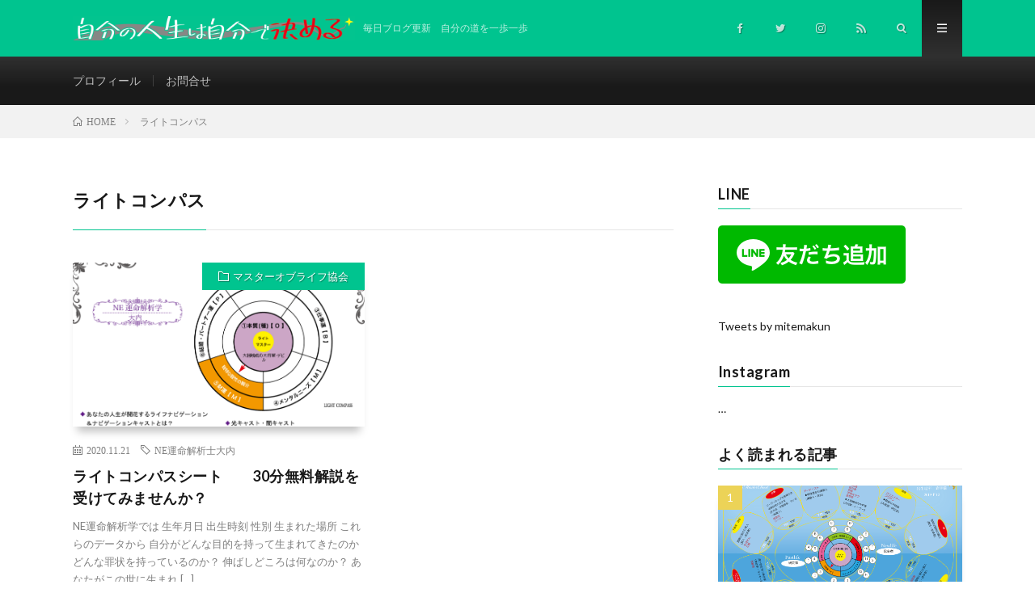

--- FILE ---
content_type: text/html; charset=UTF-8
request_url: https://ouchisachiko.com/tag/%E3%83%A9%E3%82%A4%E3%83%88%E3%82%B3%E3%83%B3%E3%83%91%E3%82%B9/
body_size: 11580
content:
<!DOCTYPE html>
<html dir="ltr" lang="ja" prefix="og: https://ogp.me/ns#" prefix="og: http://ogp.me/ns#">
<head prefix="og: http://ogp.me/ns# fb: http://ogp.me/ns/fb# article: http://ogp.me/ns/article#">
<meta charset="UTF-8">
<title>ライトコンパス | 自分の人生は自分で決める</title>

		<!-- All in One SEO 4.7.7.2 - aioseo.com -->
	<meta name="robots" content="max-image-preview:large" />
	<link rel="canonical" href="https://ouchisachiko.com/tag/%e3%83%a9%e3%82%a4%e3%83%88%e3%82%b3%e3%83%b3%e3%83%91%e3%82%b9/" />
	<meta name="generator" content="All in One SEO (AIOSEO) 4.7.7.2" />
		<meta name="google" content="nositelinkssearchbox" />
		<script type="application/ld+json" class="aioseo-schema">
			{"@context":"https:\/\/schema.org","@graph":[{"@type":"BreadcrumbList","@id":"https:\/\/ouchisachiko.com\/tag\/%E3%83%A9%E3%82%A4%E3%83%88%E3%82%B3%E3%83%B3%E3%83%91%E3%82%B9\/#breadcrumblist","itemListElement":[{"@type":"ListItem","@id":"https:\/\/ouchisachiko.com\/#listItem","position":1,"name":"\u5bb6","item":"https:\/\/ouchisachiko.com\/","nextItem":{"@type":"ListItem","@id":"https:\/\/ouchisachiko.com\/tag\/%e3%83%a9%e3%82%a4%e3%83%88%e3%82%b3%e3%83%b3%e3%83%91%e3%82%b9\/#listItem","name":"\u30e9\u30a4\u30c8\u30b3\u30f3\u30d1\u30b9"}},{"@type":"ListItem","@id":"https:\/\/ouchisachiko.com\/tag\/%e3%83%a9%e3%82%a4%e3%83%88%e3%82%b3%e3%83%b3%e3%83%91%e3%82%b9\/#listItem","position":2,"name":"\u30e9\u30a4\u30c8\u30b3\u30f3\u30d1\u30b9","previousItem":{"@type":"ListItem","@id":"https:\/\/ouchisachiko.com\/#listItem","name":"\u5bb6"}}]},{"@type":"CollectionPage","@id":"https:\/\/ouchisachiko.com\/tag\/%E3%83%A9%E3%82%A4%E3%83%88%E3%82%B3%E3%83%B3%E3%83%91%E3%82%B9\/#collectionpage","url":"https:\/\/ouchisachiko.com\/tag\/%E3%83%A9%E3%82%A4%E3%83%88%E3%82%B3%E3%83%B3%E3%83%91%E3%82%B9\/","name":"\u30e9\u30a4\u30c8\u30b3\u30f3\u30d1\u30b9 | \u81ea\u5206\u306e\u4eba\u751f\u306f\u81ea\u5206\u3067\u6c7a\u3081\u308b","inLanguage":"ja","isPartOf":{"@id":"https:\/\/ouchisachiko.com\/#website"},"breadcrumb":{"@id":"https:\/\/ouchisachiko.com\/tag\/%E3%83%A9%E3%82%A4%E3%83%88%E3%82%B3%E3%83%B3%E3%83%91%E3%82%B9\/#breadcrumblist"}},{"@type":"Person","@id":"https:\/\/ouchisachiko.com\/#person","name":"ohchisatiko@official_blog","image":{"@type":"ImageObject","@id":"https:\/\/ouchisachiko.com\/tag\/%E3%83%A9%E3%82%A4%E3%83%88%E3%82%B3%E3%83%B3%E3%83%91%E3%82%B9\/#personImage","url":"https:\/\/ouchisachiko.com\/wp-content\/uploads\/2020\/07\/profi_img-128x128.jpg","width":96,"height":96,"caption":"ohchisatiko@official_blog"},"sameAs":["@mitemakun"]},{"@type":"WebSite","@id":"https:\/\/ouchisachiko.com\/#website","url":"https:\/\/ouchisachiko.com\/","name":"\u663c\u306e\u6642\u4ee3\u306e\u751f\u304d\u65b9\u3092\u30ca\u30d3\u30b2\u30fc\u30c8","description":"\u6bce\u65e5\u30d6\u30ed\u30b0\u66f4\u65b0\u3000\u81ea\u5206\u306e\u9053\u3092\u4e00\u6b69\u4e00\u6b69","inLanguage":"ja","publisher":{"@id":"https:\/\/ouchisachiko.com\/#person"}}]}
		</script>
		<!-- All in One SEO -->

		<!-- This site uses the Google Analytics by MonsterInsights plugin v9.11.1 - Using Analytics tracking - https://www.monsterinsights.com/ -->
		<!-- Note: MonsterInsights is not currently configured on this site. The site owner needs to authenticate with Google Analytics in the MonsterInsights settings panel. -->
					<!-- No tracking code set -->
				<!-- / Google Analytics by MonsterInsights -->
		<link rel='stylesheet' id='wp-block-library-css' href='https://ouchisachiko.com/wp-includes/css/dist/block-library/style.min.css?ver=6.3.7' type='text/css' media='all' />
<link rel='stylesheet' id='swiper-css-css' href='https://ouchisachiko.com/wp-content/plugins/instagram-widget-by-wpzoom/dist/styles/library/swiper.css?ver=7.4.1' type='text/css' media='all' />
<link rel='stylesheet' id='dashicons-css' href='https://ouchisachiko.com/wp-includes/css/dashicons.min.css?ver=6.3.7' type='text/css' media='all' />
<link rel='stylesheet' id='magnific-popup-css' href='https://ouchisachiko.com/wp-content/plugins/instagram-widget-by-wpzoom/dist/styles/library/magnific-popup.css?ver=2.2.2' type='text/css' media='all' />
<link rel='stylesheet' id='wpz-insta_block-frontend-style-css' href='https://ouchisachiko.com/wp-content/plugins/instagram-widget-by-wpzoom/dist/styles/frontend/index.css?ver=a4e21646521a58bf18c9781ae1cc430e' type='text/css' media='all' />
<style id='classic-theme-styles-inline-css' type='text/css'>
/*! This file is auto-generated */
.wp-block-button__link{color:#fff;background-color:#32373c;border-radius:9999px;box-shadow:none;text-decoration:none;padding:calc(.667em + 2px) calc(1.333em + 2px);font-size:1.125em}.wp-block-file__button{background:#32373c;color:#fff;text-decoration:none}
</style>
<style id='global-styles-inline-css' type='text/css'>
body{--wp--preset--color--black: #000000;--wp--preset--color--cyan-bluish-gray: #abb8c3;--wp--preset--color--white: #ffffff;--wp--preset--color--pale-pink: #f78da7;--wp--preset--color--vivid-red: #cf2e2e;--wp--preset--color--luminous-vivid-orange: #ff6900;--wp--preset--color--luminous-vivid-amber: #fcb900;--wp--preset--color--light-green-cyan: #7bdcb5;--wp--preset--color--vivid-green-cyan: #00d084;--wp--preset--color--pale-cyan-blue: #8ed1fc;--wp--preset--color--vivid-cyan-blue: #0693e3;--wp--preset--color--vivid-purple: #9b51e0;--wp--preset--gradient--vivid-cyan-blue-to-vivid-purple: linear-gradient(135deg,rgba(6,147,227,1) 0%,rgb(155,81,224) 100%);--wp--preset--gradient--light-green-cyan-to-vivid-green-cyan: linear-gradient(135deg,rgb(122,220,180) 0%,rgb(0,208,130) 100%);--wp--preset--gradient--luminous-vivid-amber-to-luminous-vivid-orange: linear-gradient(135deg,rgba(252,185,0,1) 0%,rgba(255,105,0,1) 100%);--wp--preset--gradient--luminous-vivid-orange-to-vivid-red: linear-gradient(135deg,rgba(255,105,0,1) 0%,rgb(207,46,46) 100%);--wp--preset--gradient--very-light-gray-to-cyan-bluish-gray: linear-gradient(135deg,rgb(238,238,238) 0%,rgb(169,184,195) 100%);--wp--preset--gradient--cool-to-warm-spectrum: linear-gradient(135deg,rgb(74,234,220) 0%,rgb(151,120,209) 20%,rgb(207,42,186) 40%,rgb(238,44,130) 60%,rgb(251,105,98) 80%,rgb(254,248,76) 100%);--wp--preset--gradient--blush-light-purple: linear-gradient(135deg,rgb(255,206,236) 0%,rgb(152,150,240) 100%);--wp--preset--gradient--blush-bordeaux: linear-gradient(135deg,rgb(254,205,165) 0%,rgb(254,45,45) 50%,rgb(107,0,62) 100%);--wp--preset--gradient--luminous-dusk: linear-gradient(135deg,rgb(255,203,112) 0%,rgb(199,81,192) 50%,rgb(65,88,208) 100%);--wp--preset--gradient--pale-ocean: linear-gradient(135deg,rgb(255,245,203) 0%,rgb(182,227,212) 50%,rgb(51,167,181) 100%);--wp--preset--gradient--electric-grass: linear-gradient(135deg,rgb(202,248,128) 0%,rgb(113,206,126) 100%);--wp--preset--gradient--midnight: linear-gradient(135deg,rgb(2,3,129) 0%,rgb(40,116,252) 100%);--wp--preset--font-size--small: 13px;--wp--preset--font-size--medium: 20px;--wp--preset--font-size--large: 36px;--wp--preset--font-size--x-large: 42px;--wp--preset--spacing--20: 0.44rem;--wp--preset--spacing--30: 0.67rem;--wp--preset--spacing--40: 1rem;--wp--preset--spacing--50: 1.5rem;--wp--preset--spacing--60: 2.25rem;--wp--preset--spacing--70: 3.38rem;--wp--preset--spacing--80: 5.06rem;--wp--preset--shadow--natural: 6px 6px 9px rgba(0, 0, 0, 0.2);--wp--preset--shadow--deep: 12px 12px 50px rgba(0, 0, 0, 0.4);--wp--preset--shadow--sharp: 6px 6px 0px rgba(0, 0, 0, 0.2);--wp--preset--shadow--outlined: 6px 6px 0px -3px rgba(255, 255, 255, 1), 6px 6px rgba(0, 0, 0, 1);--wp--preset--shadow--crisp: 6px 6px 0px rgba(0, 0, 0, 1);}:where(.is-layout-flex){gap: 0.5em;}:where(.is-layout-grid){gap: 0.5em;}body .is-layout-flow > .alignleft{float: left;margin-inline-start: 0;margin-inline-end: 2em;}body .is-layout-flow > .alignright{float: right;margin-inline-start: 2em;margin-inline-end: 0;}body .is-layout-flow > .aligncenter{margin-left: auto !important;margin-right: auto !important;}body .is-layout-constrained > .alignleft{float: left;margin-inline-start: 0;margin-inline-end: 2em;}body .is-layout-constrained > .alignright{float: right;margin-inline-start: 2em;margin-inline-end: 0;}body .is-layout-constrained > .aligncenter{margin-left: auto !important;margin-right: auto !important;}body .is-layout-constrained > :where(:not(.alignleft):not(.alignright):not(.alignfull)){max-width: var(--wp--style--global--content-size);margin-left: auto !important;margin-right: auto !important;}body .is-layout-constrained > .alignwide{max-width: var(--wp--style--global--wide-size);}body .is-layout-flex{display: flex;}body .is-layout-flex{flex-wrap: wrap;align-items: center;}body .is-layout-flex > *{margin: 0;}body .is-layout-grid{display: grid;}body .is-layout-grid > *{margin: 0;}:where(.wp-block-columns.is-layout-flex){gap: 2em;}:where(.wp-block-columns.is-layout-grid){gap: 2em;}:where(.wp-block-post-template.is-layout-flex){gap: 1.25em;}:where(.wp-block-post-template.is-layout-grid){gap: 1.25em;}.has-black-color{color: var(--wp--preset--color--black) !important;}.has-cyan-bluish-gray-color{color: var(--wp--preset--color--cyan-bluish-gray) !important;}.has-white-color{color: var(--wp--preset--color--white) !important;}.has-pale-pink-color{color: var(--wp--preset--color--pale-pink) !important;}.has-vivid-red-color{color: var(--wp--preset--color--vivid-red) !important;}.has-luminous-vivid-orange-color{color: var(--wp--preset--color--luminous-vivid-orange) !important;}.has-luminous-vivid-amber-color{color: var(--wp--preset--color--luminous-vivid-amber) !important;}.has-light-green-cyan-color{color: var(--wp--preset--color--light-green-cyan) !important;}.has-vivid-green-cyan-color{color: var(--wp--preset--color--vivid-green-cyan) !important;}.has-pale-cyan-blue-color{color: var(--wp--preset--color--pale-cyan-blue) !important;}.has-vivid-cyan-blue-color{color: var(--wp--preset--color--vivid-cyan-blue) !important;}.has-vivid-purple-color{color: var(--wp--preset--color--vivid-purple) !important;}.has-black-background-color{background-color: var(--wp--preset--color--black) !important;}.has-cyan-bluish-gray-background-color{background-color: var(--wp--preset--color--cyan-bluish-gray) !important;}.has-white-background-color{background-color: var(--wp--preset--color--white) !important;}.has-pale-pink-background-color{background-color: var(--wp--preset--color--pale-pink) !important;}.has-vivid-red-background-color{background-color: var(--wp--preset--color--vivid-red) !important;}.has-luminous-vivid-orange-background-color{background-color: var(--wp--preset--color--luminous-vivid-orange) !important;}.has-luminous-vivid-amber-background-color{background-color: var(--wp--preset--color--luminous-vivid-amber) !important;}.has-light-green-cyan-background-color{background-color: var(--wp--preset--color--light-green-cyan) !important;}.has-vivid-green-cyan-background-color{background-color: var(--wp--preset--color--vivid-green-cyan) !important;}.has-pale-cyan-blue-background-color{background-color: var(--wp--preset--color--pale-cyan-blue) !important;}.has-vivid-cyan-blue-background-color{background-color: var(--wp--preset--color--vivid-cyan-blue) !important;}.has-vivid-purple-background-color{background-color: var(--wp--preset--color--vivid-purple) !important;}.has-black-border-color{border-color: var(--wp--preset--color--black) !important;}.has-cyan-bluish-gray-border-color{border-color: var(--wp--preset--color--cyan-bluish-gray) !important;}.has-white-border-color{border-color: var(--wp--preset--color--white) !important;}.has-pale-pink-border-color{border-color: var(--wp--preset--color--pale-pink) !important;}.has-vivid-red-border-color{border-color: var(--wp--preset--color--vivid-red) !important;}.has-luminous-vivid-orange-border-color{border-color: var(--wp--preset--color--luminous-vivid-orange) !important;}.has-luminous-vivid-amber-border-color{border-color: var(--wp--preset--color--luminous-vivid-amber) !important;}.has-light-green-cyan-border-color{border-color: var(--wp--preset--color--light-green-cyan) !important;}.has-vivid-green-cyan-border-color{border-color: var(--wp--preset--color--vivid-green-cyan) !important;}.has-pale-cyan-blue-border-color{border-color: var(--wp--preset--color--pale-cyan-blue) !important;}.has-vivid-cyan-blue-border-color{border-color: var(--wp--preset--color--vivid-cyan-blue) !important;}.has-vivid-purple-border-color{border-color: var(--wp--preset--color--vivid-purple) !important;}.has-vivid-cyan-blue-to-vivid-purple-gradient-background{background: var(--wp--preset--gradient--vivid-cyan-blue-to-vivid-purple) !important;}.has-light-green-cyan-to-vivid-green-cyan-gradient-background{background: var(--wp--preset--gradient--light-green-cyan-to-vivid-green-cyan) !important;}.has-luminous-vivid-amber-to-luminous-vivid-orange-gradient-background{background: var(--wp--preset--gradient--luminous-vivid-amber-to-luminous-vivid-orange) !important;}.has-luminous-vivid-orange-to-vivid-red-gradient-background{background: var(--wp--preset--gradient--luminous-vivid-orange-to-vivid-red) !important;}.has-very-light-gray-to-cyan-bluish-gray-gradient-background{background: var(--wp--preset--gradient--very-light-gray-to-cyan-bluish-gray) !important;}.has-cool-to-warm-spectrum-gradient-background{background: var(--wp--preset--gradient--cool-to-warm-spectrum) !important;}.has-blush-light-purple-gradient-background{background: var(--wp--preset--gradient--blush-light-purple) !important;}.has-blush-bordeaux-gradient-background{background: var(--wp--preset--gradient--blush-bordeaux) !important;}.has-luminous-dusk-gradient-background{background: var(--wp--preset--gradient--luminous-dusk) !important;}.has-pale-ocean-gradient-background{background: var(--wp--preset--gradient--pale-ocean) !important;}.has-electric-grass-gradient-background{background: var(--wp--preset--gradient--electric-grass) !important;}.has-midnight-gradient-background{background: var(--wp--preset--gradient--midnight) !important;}.has-small-font-size{font-size: var(--wp--preset--font-size--small) !important;}.has-medium-font-size{font-size: var(--wp--preset--font-size--medium) !important;}.has-large-font-size{font-size: var(--wp--preset--font-size--large) !important;}.has-x-large-font-size{font-size: var(--wp--preset--font-size--x-large) !important;}
.wp-block-navigation a:where(:not(.wp-element-button)){color: inherit;}
:where(.wp-block-post-template.is-layout-flex){gap: 1.25em;}:where(.wp-block-post-template.is-layout-grid){gap: 1.25em;}
:where(.wp-block-columns.is-layout-flex){gap: 2em;}:where(.wp-block-columns.is-layout-grid){gap: 2em;}
.wp-block-pullquote{font-size: 1.5em;line-height: 1.6;}
</style>
<link rel='stylesheet' id='contact-form-7-css' href='https://ouchisachiko.com/wp-content/plugins/contact-form-7/includes/css/styles.css?ver=5.9.8' type='text/css' media='all' />
<link rel='stylesheet' id='ppress-frontend-css' href='https://ouchisachiko.com/wp-content/plugins/wp-user-avatar/assets/css/frontend.min.css?ver=4.15.20.1' type='text/css' media='all' />
<link rel='stylesheet' id='ppress-flatpickr-css' href='https://ouchisachiko.com/wp-content/plugins/wp-user-avatar/assets/flatpickr/flatpickr.min.css?ver=4.15.20.1' type='text/css' media='all' />
<link rel='stylesheet' id='ppress-select2-css' href='https://ouchisachiko.com/wp-content/plugins/wp-user-avatar/assets/select2/select2.min.css?ver=6.3.7' type='text/css' media='all' />
<script type='text/javascript' src='https://ouchisachiko.com/wp-includes/js/jquery/jquery.min.js?ver=3.7.0' id='jquery-core-js'></script>
<script type='text/javascript' src='https://ouchisachiko.com/wp-includes/js/jquery/jquery-migrate.min.js?ver=3.4.1' id='jquery-migrate-js'></script>
<script type='text/javascript' src='https://ouchisachiko.com/wp-includes/js/underscore.min.js?ver=1.13.4' id='underscore-js'></script>
<script type='text/javascript' id='wp-util-js-extra'>
/* <![CDATA[ */
var _wpUtilSettings = {"ajax":{"url":"\/wp-admin\/admin-ajax.php"}};
/* ]]> */
</script>
<script type='text/javascript' src='https://ouchisachiko.com/wp-includes/js/wp-util.min.js?ver=6.3.7' id='wp-util-js'></script>
<script type='text/javascript' src='https://ouchisachiko.com/wp-content/plugins/instagram-widget-by-wpzoom/dist/scripts/library/magnific-popup.js?ver=1737012331' id='magnific-popup-js'></script>
<script type='text/javascript' src='https://ouchisachiko.com/wp-content/plugins/instagram-widget-by-wpzoom/dist/scripts/library/swiper.js?ver=7.4.1' id='swiper-js-js'></script>
<script type='text/javascript' src='https://ouchisachiko.com/wp-content/plugins/instagram-widget-by-wpzoom/dist/scripts/frontend/block.js?ver=9a3affef738588dbf17ec0443c4b21e9' id='wpz-insta_block-frontend-script-js'></script>
<script type='text/javascript' src='https://ouchisachiko.com/wp-content/plugins/wp-user-avatar/assets/flatpickr/flatpickr.min.js?ver=4.15.20.1' id='ppress-flatpickr-js'></script>
<script type='text/javascript' src='https://ouchisachiko.com/wp-content/plugins/wp-user-avatar/assets/select2/select2.min.js?ver=4.15.20.1' id='ppress-select2-js'></script>
<link rel="https://api.w.org/" href="https://ouchisachiko.com/wp-json/" /><link rel="alternate" type="application/json" href="https://ouchisachiko.com/wp-json/wp/v2/tags/41" /><link rel="stylesheet" href="https://ouchisachiko.com/wp-content/themes/lionmedia/style.css">
<link rel="stylesheet" href="https://ouchisachiko.com/wp-content/themes/lionmedia-child/style.css">
<link rel="stylesheet" href="https://ouchisachiko.com/wp-content/themes/lionmedia/css/icon.css">
<link rel="stylesheet" href="https://fonts.googleapis.com/css?family=Lato:400,700,900">
<meta http-equiv="X-UA-Compatible" content="IE=edge">
<meta name="viewport" content="width=device-width, initial-scale=1, shrink-to-fit=no">
<link rel="dns-prefetch" href="//www.google.com">
<link rel="dns-prefetch" href="//www.google-analytics.com">
<link rel="dns-prefetch" href="//fonts.googleapis.com">
<link rel="dns-prefetch" href="//fonts.gstatic.com">
<link rel="dns-prefetch" href="//pagead2.googlesyndication.com">
<link rel="dns-prefetch" href="//googleads.g.doubleclick.net">
<link rel="dns-prefetch" href="//www.gstatic.com">
<style type="text/css">
.l-header,
.searchNavi__title,
.key__cat,
.eyecatch__cat,
.rankingBox__title,
.categoryDescription,
.pagetop,
.contactTable__header .required,
.heading.heading-primary .heading__bg,
.btn__link:hover,
.widget .tag-cloud-link:hover,
.comment-respond .submit:hover,
.comments__list .comment-reply-link:hover,
.widget .calendar_wrap tbody a:hover,
.comments__list .comment-meta,
.ctaPost__btn{background:#00c48f;}

.heading.heading-first,
.heading.heading-widget::before,
.heading.heading-footer::before,
.btn__link,
.widget .tag-cloud-link,
.comment-respond .submit,
.comments__list .comment-reply-link,
.content a:hover,
.t-light .l-footer,
.ctaPost__btn{border-color:#00c48f;}

.categoryBox__title,
.dateList__item a[rel=tag]:hover,
.dateList__item a[rel=category]:hover,
.copySns__copyLink:hover,
.btn__link,
.widget .tag-cloud-link,
.comment-respond .submit,
.comments__list .comment-reply-link,
.widget a:hover,
.widget ul li .rsswidget,
.content a,
.related__title,
.ctaPost__btn:hover{color:#00c48f;}

.c-user01 {color:#000000 !important}
.bgc-user01 {background:#000000 !important}
.hc-user01:hover {color:#000000 !important}
.c-user02 {color:#000000 !important}
.bgc-user02 {background:#000000 !important}
.hc-user02:hover {color:#000000 !important}
.c-user03 {color:#000000 !important}
.bgc-user03 {background:#000000 !important}
.hc-user03:hover {color:#000000 !important}
.c-user04 {color:#000000 !important}
.bgc-user04 {background:#000000 !important}
.hc-user04:hover {color:#000000 !important}
.c-user05 {color:#000000 !important}
.bgc-user05 {background:#000000 !important}
.hc-user05:hover {color:#000000 !important}

</style>
<style id="wpforms-css-vars-root">
				:root {
					--wpforms-field-border-radius: 3px;
--wpforms-field-border-style: solid;
--wpforms-field-border-size: 1px;
--wpforms-field-background-color: #ffffff;
--wpforms-field-border-color: rgba( 0, 0, 0, 0.25 );
--wpforms-field-border-color-spare: rgba( 0, 0, 0, 0.25 );
--wpforms-field-text-color: rgba( 0, 0, 0, 0.7 );
--wpforms-field-menu-color: #ffffff;
--wpforms-label-color: rgba( 0, 0, 0, 0.85 );
--wpforms-label-sublabel-color: rgba( 0, 0, 0, 0.55 );
--wpforms-label-error-color: #d63637;
--wpforms-button-border-radius: 3px;
--wpforms-button-border-style: none;
--wpforms-button-border-size: 1px;
--wpforms-button-background-color: #066aab;
--wpforms-button-border-color: #066aab;
--wpforms-button-text-color: #ffffff;
--wpforms-page-break-color: #066aab;
--wpforms-background-image: none;
--wpforms-background-position: center center;
--wpforms-background-repeat: no-repeat;
--wpforms-background-size: cover;
--wpforms-background-width: 100px;
--wpforms-background-height: 100px;
--wpforms-background-color: rgba( 0, 0, 0, 0 );
--wpforms-background-url: none;
--wpforms-container-padding: 0px;
--wpforms-container-border-style: none;
--wpforms-container-border-width: 1px;
--wpforms-container-border-color: #000000;
--wpforms-container-border-radius: 3px;
--wpforms-field-size-input-height: 43px;
--wpforms-field-size-input-spacing: 15px;
--wpforms-field-size-font-size: 16px;
--wpforms-field-size-line-height: 19px;
--wpforms-field-size-padding-h: 14px;
--wpforms-field-size-checkbox-size: 16px;
--wpforms-field-size-sublabel-spacing: 5px;
--wpforms-field-size-icon-size: 1;
--wpforms-label-size-font-size: 16px;
--wpforms-label-size-line-height: 19px;
--wpforms-label-size-sublabel-font-size: 14px;
--wpforms-label-size-sublabel-line-height: 17px;
--wpforms-button-size-font-size: 17px;
--wpforms-button-size-height: 41px;
--wpforms-button-size-padding-h: 15px;
--wpforms-button-size-margin-top: 10px;
--wpforms-container-shadow-size-box-shadow: none;

				}
			</style><meta property="og:site_name" content="自分の人生は自分で決める" />
<meta property="og:type" content="website" />
<meta property="og:title" content="ライトコンパス | 自分の人生は自分で決める" />
<meta property="og:description" content="毎日ブログ更新　自分の道を一歩一歩" />
<meta property="og:url" content="https://ouchisachiko.com/tag/ne%e9%81%8b%e5%91%bd%e8%a7%a3%e6%9e%90%e5%a3%ab%e5%a4%a7%e5%86%85/" />
<meta property="og:image" content="https://ouchisachiko.com/wp-content/themes/lionmedia/img/img_no.gif" />
<meta name="twitter:card" content="summary" />

<script>
  (function(i,s,o,g,r,a,m){i['GoogleAnalyticsObject']=r;i[r]=i[r]||function(){
  (i[r].q=i[r].q||[]).push(arguments)},i[r].l=1*new Date();a=s.createElement(o),
  m=s.getElementsByTagName(o)[0];a.async=1;a.src=g;m.parentNode.insertBefore(a,m)
  })(window,document,'script','https://www.google-analytics.com/analytics.js','ga');

  ga('create', 'UA-168638560-1', 'auto');
  ga('send', 'pageview');
</script>


	<!-- Global site tag (gtag.js) - Google Analytics -->
<script async src="https://www.googletagmanager.com/gtag/js?id=G-R01HGW0K8J"></script>
<script>
  window.dataLayer = window.dataLayer || [];
  function gtag(){dataLayer.push(arguments);}
  gtag('js', new Date());

  gtag('config', 'G-R01HGW0K8J');
</script>
	
</head>
<body data-rsssl=1 class="t-dark t-rich">
	<!-- Google Tag Manager (noscript) -->
<noscript><iframe src="https://www.googletagmanager.com/ns.html?id=GTM-P7SL2HL"
height="0" width="0" style="display:none;visibility:hidden"></iframe></noscript>
<!-- End Google Tag Manager (noscript) -->

  
  <!--l-header-->
  <header class="l-header">
    <div class="container">
      
      <div class="siteTitle">

              <p class="siteTitle__logo">
          <a class="siteTitle__link" href="https://ouchisachiko.com">
            <img src="https://ouchisachiko.com/wp-content/uploads/2024/10/ouchititle2.png" class="siteTitle__img" alt="自分の人生は自分で決める" width="930" height="80" >          </a>
          <span class="siteTitle__sub">毎日ブログ更新　自分の道を一歩一歩</span>
		</p>	        </div>
      
      <nav class="menuNavi">      
                <ul class="menuNavi__list">
		              <li class="menuNavi__item u-none-sp u-txtShdw"><a class="menuNavi__link icon-facebook" href="https://www.facebook.com/sachiko.ohuchi"></a></li>
		              <li class="menuNavi__item u-none-sp u-txtShdw"><a class="menuNavi__link icon-twitter" href="https://twitter.com/mitemakun"></a></li>
		              <li class="menuNavi__item u-none-sp u-txtShdw"><a class="menuNavi__link icon-instagram" href="http://instagram.com/ohuchisachiko"></a></li>
		                            <li class="menuNavi__item u-none-sp u-txtShdw"><a class="menuNavi__link icon-rss" href="https://ouchisachiko.com/feed/"></a></li>
					              <li class="menuNavi__item u-txtShdw"><span class="menuNavi__link icon-search" id="menuNavi__search" onclick="toggle__search();"></span></li>
            <li class="menuNavi__item u-txtShdw"><span class="menuNavi__link menuNavi__link-current icon-menu" id="menuNavi__menu" onclick="toggle__menu();"></span></li>
                  </ul>
      </nav>
      
    </div>
  </header>
  <!--/l-header-->
  
  <!--l-extra-->
        <div class="l-extraNone" id="extra__search">
      <div class="container">
        <div class="searchNavi">
                    <div class="searchNavi__title u-txtShdw">注目キーワード</div>
          <ul class="searchNavi__list">
                          <li class="searchNavi__item"><a class="searchNavi__link" href="https://ouchisachiko.com/?s=マスターオブライフ協会">マスターオブライフ協会</a></li>
                          <li class="searchNavi__item"><a class="searchNavi__link" href="https://ouchisachiko.com/?s=ライトコンパスシート">ライトコンパスシート</a></li>
                          <li class="searchNavi__item"><a class="searchNavi__link" href="https://ouchisachiko.com/?s=NE運命解析士">NE運命解析士</a></li>
                      </ul>
                    
                <div class="searchBox">
        <form class="searchBox__form" method="get" target="_top" action="https://ouchisachiko.com/" >
          <input class="searchBox__input" type="text" maxlength="50" name="s" placeholder="記事検索"><button class="searchBox__submit icon-search" type="submit" value="search"> </button>
        </form>
      </div>        </div>
      </div>
    </div>
        
    <div class="l-extra" id="extra__menu">
      <div class="container container-max">
        <nav class="globalNavi">
          <ul class="globalNavi__list">
          	        <li id="menu-item-4560" class="menu-item menu-item-type-post_type menu-item-object-page menu-item-4560"><a href="https://ouchisachiko.com/%e3%83%97%e3%83%ad%e3%83%95%e3%82%a3%e3%83%bc%e3%83%ab/">プロフィール</a></li>
<li id="menu-item-4559" class="menu-item menu-item-type-post_type menu-item-object-page menu-item-4559"><a href="https://ouchisachiko.com/%e3%81%8a%e5%95%8f%e5%90%88%e3%81%9b/">お問合せ</a></li>
	                                    
                          <li class="menu-item u-none-pc"><a class="icon-facebook" href="https://www.facebook.com/sachiko.ohuchi"></a></li>
                          <li class="menu-item u-none-pc"><a class="icon-twitter" href="https://twitter.com/mitemakun"></a></li>
                          <li class="menu-item u-none-pc"><a class="icon-instagram" href="http://instagram.com/ohuchisachiko"></a></li>
		                                  <li class="menu-item u-none-pc"><a class="icon-rss" href="https://ouchisachiko.com/feed/"></a></li>
			  		                
                    </ul>
        </nav>
      </div>
    </div>
  <!--/l-extra-->

<div class="breadcrumb" ><div class="container" ><ul class="breadcrumb__list"><li class="breadcrumb__item" itemscope itemtype="http://data-vocabulary.org/Breadcrumb"><a href="https://ouchisachiko.com/" itemprop="url"><span class="icon-home" itemprop="title">HOME</span></a></li><li class="breadcrumb__item">ライトコンパス</li></ul></div></div>   
  <!-- l-wrapper -->
  <div class="l-wrapper">
	
    <!-- l-main -->
    <main class="l-main">
	  
            <header class="archiveTitle">
        <h1 class="heading heading-first">ライトコンパス</h1>
		      </header>
            
      	  
	          <div class="archive">
	    	                  <article class="archiveItem
	        ">
        
        <div class="eyecatch eyecatch-archive">
                    <span class="eyecatch__cat bgc u-txtShdw"><a href="https://ouchisachiko.com/category/%e3%83%9e%e3%82%b9%e3%82%bf%e3%83%bc%e3%82%aa%e3%83%96%e3%83%a9%e3%82%a4%e3%83%95%e5%8d%94%e4%bc%9a/" rel="category tag">マスターオブライフ協会</a></span>
          <a href="https://ouchisachiko.com/2020/11/21/post-49/"><img width="689" height="410" src="https://ouchisachiko.com/wp-content/uploads/2018/01/大内.png" class="attachment-icatch size-icatch wp-post-image" alt="" decoding="async" fetchpriority="high" /></a>
        </div>
        
                <ul class="dateList dateList-archive">
                    <li class="dateList__item icon-calendar">2020.11.21</li>
                              <li class="dateList__item icon-tag"><a href="https://ouchisachiko.com/tag/ne%e9%81%8b%e5%91%bd%e8%a7%a3%e6%9e%90%e5%a3%ab%e5%a4%a7%e5%86%85/" rel="tag">NE運命解析士大内</a><span>, </span></li>
                  </ul>
        
        <h2 class="heading heading-archive">
          <a class=" hc" href="https://ouchisachiko.com/2020/11/21/post-49/">ライトコンパスシート　　30分無料解説を受けてみませんか？</a>
        </h2>
        
        <p class="archiveItem__text">
		  NE運命解析学では 生年月日 出生時刻 性別 生まれた場所 これらのデータから 自分がどんな目的を持って生まれてきたのか どんな罪状を持っているのか？ 伸ばしどころは何なのか？ あなたがこの世に生まれ [&hellip;]        </p>
        
        <div class="btn btn-right">
          <a class="btn__link" href="https://ouchisachiko.com/2020/11/21/post-49/">続きを読む</a>
        </div>
      
      </article>
		  		  		        </div>
	  	  
	        
    </main>
    <!-- /l-main -->
    
	    <!-- l-sidebar -->
          <div class="l-sidebar">
	  
	          <aside class="widget"><h2 class="heading heading-widget">LINE</h2>			<div class="textwidget"><p><a href="https://lin.ee/CACmi3U"><img decoding="async" src="https://scdn.line-apps.com/n/line_add_friends/btn/ja.png" alt="友だち追加" border="0" /></a></p>
</div>
		</aside><aside class="widget">
<figure class="wp-block-embed is-type-rich is-provider-twitter wp-block-embed-twitter"><div class="wp-block-embed__wrapper">
<a class="twitter-timeline" data-width="1100" data-height="1000" data-dnt="true" href="https://twitter.com/mitemakun?ref_src=twsrc%5Etfw">Tweets by mitemakun</a><script async src="https://platform.twitter.com/widgets.js" charset="utf-8"></script>
</div></figure>
</aside><aside class="widget"><h2 class="heading heading-widget">Instagram</h2>&#8230;</aside><aside class="widget"><h2 class="heading heading-widget">よく読まれる記事</h2>        <ol class="rankListWidget">
          <li class="rankListWidget__item">
                        <div class="eyecatch eyecatch-widget u-txtShdw">
              <a href="https://ouchisachiko.com/2023/05/07/post-8226/">
			    <img width="580" height="410" src="https://ouchisachiko.com/wp-content/uploads/2020/03/大内ライトマスターチャート.png" class="attachment-icatch size-icatch wp-post-image" alt="" decoding="async" loading="lazy" />              </a>
            </div>
                        <h3 class="rankListWidget__title"><a href="https://ouchisachiko.com/2023/05/07/post-8226/">本当の自分へのパスポートのお申し込み・解説</a></h3>
            <div class="dateList dateList-widget">
              <span class="dateList__item icon-calendar">2023.05.07</span>              <span class="dateList__item icon-folder"><a href="https://ouchisachiko.com/category/%e3%83%9e%e3%82%b9%e3%82%bf%e3%83%bc%e3%82%aa%e3%83%96%e3%83%a9%e3%82%a4%e3%83%95%e5%8d%94%e4%bc%9a/" rel="category tag">マスターオブライフ協会</a></span>
            </div>
          </li>
          <li class="rankListWidget__item">
                        <div class="eyecatch eyecatch-widget u-txtShdw">
              <a href="https://ouchisachiko.com/2022/06/20/post-6589/">
			    <img width="436" height="410" src="https://ouchisachiko.com/wp-content/uploads/2020/10/重機.png" class="attachment-icatch size-icatch wp-post-image" alt="" decoding="async" loading="lazy" />              </a>
            </div>
                        <h3 class="rankListWidget__title"><a href="https://ouchisachiko.com/2022/06/20/post-6589/">建設業経理士CPD講習　受けてきた</a></h3>
            <div class="dateList dateList-widget">
              <span class="dateList__item icon-calendar">2022.06.20</span>              <span class="dateList__item icon-folder"><a href="https://ouchisachiko.com/category/%e5%bb%ba%e8%a8%ad%e6%a5%ad/" rel="category tag">建設業</a> <a href="https://ouchisachiko.com/category/%e6%9c%aa%e5%88%86%e9%a1%9e/" rel="category tag">未分類</a></span>
            </div>
          </li>
          <li class="rankListWidget__item">
                        <div class="eyecatch eyecatch-widget u-txtShdw">
              <a href="https://ouchisachiko.com/2020/07/04/__trashed-10/">
			    <img width="614" height="410" src="https://ouchisachiko.com/wp-content/uploads/2020/04/満月　空.jpg" class="attachment-icatch size-icatch wp-post-image" alt="" decoding="async" loading="lazy" />              </a>
            </div>
                        <h3 class="rankListWidget__title"><a href="https://ouchisachiko.com/2020/07/04/__trashed-10/">7月　入門講座日程</a></h3>
            <div class="dateList dateList-widget">
              <span class="dateList__item icon-calendar">2020.07.04</span>              <span class="dateList__item icon-folder"><a href="https://ouchisachiko.com/category/%e8%ac%9b%e5%ba%a7/" rel="category tag">講座</a></span>
            </div>
          </li>
          <li class="rankListWidget__item">
                        <div class="eyecatch eyecatch-widget u-txtShdw">
              <a href="https://ouchisachiko.com/2020/11/21/post-49/">
			    <img width="689" height="410" src="https://ouchisachiko.com/wp-content/uploads/2018/01/大内.png" class="attachment-icatch size-icatch wp-post-image" alt="" decoding="async" loading="lazy" />              </a>
            </div>
                        <h3 class="rankListWidget__title"><a href="https://ouchisachiko.com/2020/11/21/post-49/">ライトコンパスシート　　30分無料解説を受けてみませんか？</a></h3>
            <div class="dateList dateList-widget">
              <span class="dateList__item icon-calendar">2020.11.21</span>              <span class="dateList__item icon-folder"><a href="https://ouchisachiko.com/category/%e3%83%9e%e3%82%b9%e3%82%bf%e3%83%bc%e3%82%aa%e3%83%96%e3%83%a9%e3%82%a4%e3%83%95%e5%8d%94%e4%bc%9a/" rel="category tag">マスターオブライフ協会</a></span>
            </div>
          </li>
          <li class="rankListWidget__item">
                        <div class="eyecatch eyecatch-widget u-txtShdw">
              <a href="https://ouchisachiko.com/2020/11/20/%e6%96%b0%e5%b9%b9%e7%b7%9a%e3%80%80e%e3%83%81%e3%82%b1%e3%83%83%e3%83%88%e3%81%a7%e6%96%b0%e5%b9%b9%e7%b7%9a%e3%82%92%e4%b9%97%e3%82%8a%e7%b6%99%e3%81%8e%e3%81%99%e3%82%8b%e5%a0%b4%e5%90%88/">
			    <img width="730" height="410" src="https://ouchisachiko.com/wp-content/uploads/2019/12/グランクラス.jpg" class="attachment-icatch size-icatch wp-post-image" alt="" decoding="async" loading="lazy" />              </a>
            </div>
                        <h3 class="rankListWidget__title"><a href="https://ouchisachiko.com/2020/11/20/%e6%96%b0%e5%b9%b9%e7%b7%9a%e3%80%80e%e3%83%81%e3%82%b1%e3%83%83%e3%83%88%e3%81%a7%e6%96%b0%e5%b9%b9%e7%b7%9a%e3%82%92%e4%b9%97%e3%82%8a%e7%b6%99%e3%81%8e%e3%81%99%e3%82%8b%e5%a0%b4%e5%90%88/">新幹線　eチケットで新幹線を乗り継ぎするにはどうしたらいいの？</a></h3>
            <div class="dateList dateList-widget">
              <span class="dateList__item icon-calendar">2020.11.20</span>              <span class="dateList__item icon-folder"><a href="https://ouchisachiko.com/category/%e5%a4%a7%e5%86%85%e3%81%ae%e3%81%93%e3%81%a8/" rel="category tag">大内のこと</a></span>
            </div>
          </li>
        </ol>
		</aside>	  	  
	      
    </div>

    <!-- /l-sidebar -->
	    
  </div>
  <!-- /l-wrapper -->



  <!--l-footer-->
  <footer class="l-footer">
    <div class="container">
      <div class="pagetop u-txtShdw"><a class="pagetop__link" href="#top">Back to Top</a></div>
      
                  <div class="widgetFoot">
        <div class="widgetFoot__contents">
                  <aside class="widget widget-foot"><h2 class="heading heading-footer">カテゴリー</h2><form action="https://ouchisachiko.com" method="get"><label class="screen-reader-text" for="cat">カテゴリー</label><select  name='cat' id='cat' class='postform'>
	<option value='-1'>カテゴリーを選択</option>
	<option class="level-0" value="9">お酒</option>
	<option class="level-0" value="12">しくじり先生</option>
	<option class="level-0" value="3">アニメ</option>
	<option class="level-0" value="2275">キレイデザイン</option>
	<option class="level-0" value="673">グルメ</option>
	<option class="level-0" value="674">グルメ</option>
	<option class="level-0" value="10">ショップ</option>
	<option class="level-0" value="1535">セッション</option>
	<option class="level-0" value="8">テスト</option>
	<option class="level-0" value="14">デビル</option>
	<option class="level-0" value="4">マスターオブライフ協会</option>
	<option class="level-0" value="129">今年の運勢</option>
	<option class="level-0" value="99">健康</option>
	<option class="level-0" value="747">和食</option>
	<option class="level-0" value="1238">声紋分析</option>
	<option class="level-0" value="5">大内のこと</option>
	<option class="level-0" value="856">宇宙人生理論</option>
	<option class="level-0" value="483">建設業</option>
	<option class="level-0" value="103">旅行</option>
	<option class="level-0" value="11">映画</option>
	<option class="level-0" value="1">未分類</option>
	<option class="level-0" value="493">漫画</option>
	<option class="level-0" value="15">講座</option>
	<option class="level-0" value="169">財のこと</option>
	<option class="level-0" value="404">龠幸輪</option>
</select>
</form>
<script type="text/javascript">
/* <![CDATA[ */
(function() {
	var dropdown = document.getElementById( "cat" );
	function onCatChange() {
		if ( dropdown.options[ dropdown.selectedIndex ].value > 0 ) {
			dropdown.parentNode.submit();
		}
	}
	dropdown.onchange = onCatChange;
})();
/* ]]> */
</script>

			</aside>	            </div>
        
        <div class="widgetFoot__contents">
                  <aside class="widget widget-foot"><h2 class="heading heading-footer">アーカイブ</h2>		<label class="screen-reader-text" for="archives-dropdown-5">アーカイブ</label>
		<select id="archives-dropdown-5" name="archive-dropdown">
			
			<option value="">月を選択</option>
				<option value='https://ouchisachiko.com/2026/01/'> 2026年1月 </option>
	<option value='https://ouchisachiko.com/2025/12/'> 2025年12月 </option>
	<option value='https://ouchisachiko.com/2025/11/'> 2025年11月 </option>
	<option value='https://ouchisachiko.com/2025/10/'> 2025年10月 </option>
	<option value='https://ouchisachiko.com/2025/09/'> 2025年9月 </option>
	<option value='https://ouchisachiko.com/2025/08/'> 2025年8月 </option>
	<option value='https://ouchisachiko.com/2025/07/'> 2025年7月 </option>
	<option value='https://ouchisachiko.com/2025/06/'> 2025年6月 </option>
	<option value='https://ouchisachiko.com/2025/05/'> 2025年5月 </option>
	<option value='https://ouchisachiko.com/2025/04/'> 2025年4月 </option>
	<option value='https://ouchisachiko.com/2025/03/'> 2025年3月 </option>
	<option value='https://ouchisachiko.com/2025/02/'> 2025年2月 </option>
	<option value='https://ouchisachiko.com/2025/01/'> 2025年1月 </option>
	<option value='https://ouchisachiko.com/2024/12/'> 2024年12月 </option>
	<option value='https://ouchisachiko.com/2024/11/'> 2024年11月 </option>
	<option value='https://ouchisachiko.com/2024/10/'> 2024年10月 </option>
	<option value='https://ouchisachiko.com/2024/09/'> 2024年9月 </option>
	<option value='https://ouchisachiko.com/2024/08/'> 2024年8月 </option>
	<option value='https://ouchisachiko.com/2024/07/'> 2024年7月 </option>
	<option value='https://ouchisachiko.com/2024/06/'> 2024年6月 </option>
	<option value='https://ouchisachiko.com/2024/05/'> 2024年5月 </option>
	<option value='https://ouchisachiko.com/2024/04/'> 2024年4月 </option>
	<option value='https://ouchisachiko.com/2024/03/'> 2024年3月 </option>
	<option value='https://ouchisachiko.com/2024/02/'> 2024年2月 </option>
	<option value='https://ouchisachiko.com/2024/01/'> 2024年1月 </option>
	<option value='https://ouchisachiko.com/2023/12/'> 2023年12月 </option>
	<option value='https://ouchisachiko.com/2023/11/'> 2023年11月 </option>
	<option value='https://ouchisachiko.com/2023/10/'> 2023年10月 </option>
	<option value='https://ouchisachiko.com/2023/09/'> 2023年9月 </option>
	<option value='https://ouchisachiko.com/2023/08/'> 2023年8月 </option>
	<option value='https://ouchisachiko.com/2023/07/'> 2023年7月 </option>
	<option value='https://ouchisachiko.com/2023/06/'> 2023年6月 </option>
	<option value='https://ouchisachiko.com/2023/05/'> 2023年5月 </option>
	<option value='https://ouchisachiko.com/2023/04/'> 2023年4月 </option>
	<option value='https://ouchisachiko.com/2023/03/'> 2023年3月 </option>
	<option value='https://ouchisachiko.com/2023/02/'> 2023年2月 </option>
	<option value='https://ouchisachiko.com/2023/01/'> 2023年1月 </option>
	<option value='https://ouchisachiko.com/2022/12/'> 2022年12月 </option>
	<option value='https://ouchisachiko.com/2022/11/'> 2022年11月 </option>
	<option value='https://ouchisachiko.com/2022/10/'> 2022年10月 </option>
	<option value='https://ouchisachiko.com/2022/09/'> 2022年9月 </option>
	<option value='https://ouchisachiko.com/2022/08/'> 2022年8月 </option>
	<option value='https://ouchisachiko.com/2022/07/'> 2022年7月 </option>
	<option value='https://ouchisachiko.com/2022/06/'> 2022年6月 </option>
	<option value='https://ouchisachiko.com/2022/05/'> 2022年5月 </option>
	<option value='https://ouchisachiko.com/2022/04/'> 2022年4月 </option>
	<option value='https://ouchisachiko.com/2022/03/'> 2022年3月 </option>
	<option value='https://ouchisachiko.com/2022/02/'> 2022年2月 </option>
	<option value='https://ouchisachiko.com/2022/01/'> 2022年1月 </option>
	<option value='https://ouchisachiko.com/2021/12/'> 2021年12月 </option>
	<option value='https://ouchisachiko.com/2021/11/'> 2021年11月 </option>
	<option value='https://ouchisachiko.com/2021/10/'> 2021年10月 </option>
	<option value='https://ouchisachiko.com/2021/09/'> 2021年9月 </option>
	<option value='https://ouchisachiko.com/2021/08/'> 2021年8月 </option>
	<option value='https://ouchisachiko.com/2021/07/'> 2021年7月 </option>
	<option value='https://ouchisachiko.com/2021/06/'> 2021年6月 </option>
	<option value='https://ouchisachiko.com/2021/05/'> 2021年5月 </option>
	<option value='https://ouchisachiko.com/2021/04/'> 2021年4月 </option>
	<option value='https://ouchisachiko.com/2021/03/'> 2021年3月 </option>
	<option value='https://ouchisachiko.com/2021/02/'> 2021年2月 </option>
	<option value='https://ouchisachiko.com/2021/01/'> 2021年1月 </option>
	<option value='https://ouchisachiko.com/2020/12/'> 2020年12月 </option>
	<option value='https://ouchisachiko.com/2020/11/'> 2020年11月 </option>
	<option value='https://ouchisachiko.com/2020/10/'> 2020年10月 </option>
	<option value='https://ouchisachiko.com/2020/09/'> 2020年9月 </option>
	<option value='https://ouchisachiko.com/2020/08/'> 2020年8月 </option>
	<option value='https://ouchisachiko.com/2020/07/'> 2020年7月 </option>
	<option value='https://ouchisachiko.com/2020/06/'> 2020年6月 </option>
	<option value='https://ouchisachiko.com/2020/05/'> 2020年5月 </option>
	<option value='https://ouchisachiko.com/2020/04/'> 2020年4月 </option>
	<option value='https://ouchisachiko.com/2020/03/'> 2020年3月 </option>
	<option value='https://ouchisachiko.com/2020/02/'> 2020年2月 </option>
	<option value='https://ouchisachiko.com/2020/01/'> 2020年1月 </option>
	<option value='https://ouchisachiko.com/2019/12/'> 2019年12月 </option>
	<option value='https://ouchisachiko.com/2019/11/'> 2019年11月 </option>
	<option value='https://ouchisachiko.com/2019/10/'> 2019年10月 </option>
	<option value='https://ouchisachiko.com/2019/09/'> 2019年9月 </option>
	<option value='https://ouchisachiko.com/2019/08/'> 2019年8月 </option>
	<option value='https://ouchisachiko.com/2019/07/'> 2019年7月 </option>
	<option value='https://ouchisachiko.com/2019/06/'> 2019年6月 </option>
	<option value='https://ouchisachiko.com/2019/05/'> 2019年5月 </option>
	<option value='https://ouchisachiko.com/2019/04/'> 2019年4月 </option>
	<option value='https://ouchisachiko.com/2019/03/'> 2019年3月 </option>
	<option value='https://ouchisachiko.com/2019/02/'> 2019年2月 </option>
	<option value='https://ouchisachiko.com/2019/01/'> 2019年1月 </option>
	<option value='https://ouchisachiko.com/2018/12/'> 2018年12月 </option>
	<option value='https://ouchisachiko.com/2018/11/'> 2018年11月 </option>
	<option value='https://ouchisachiko.com/2018/10/'> 2018年10月 </option>
	<option value='https://ouchisachiko.com/2018/09/'> 2018年9月 </option>
	<option value='https://ouchisachiko.com/2018/08/'> 2018年8月 </option>
	<option value='https://ouchisachiko.com/2018/07/'> 2018年7月 </option>
	<option value='https://ouchisachiko.com/2018/06/'> 2018年6月 </option>
	<option value='https://ouchisachiko.com/2018/05/'> 2018年5月 </option>
	<option value='https://ouchisachiko.com/2018/04/'> 2018年4月 </option>
	<option value='https://ouchisachiko.com/2018/03/'> 2018年3月 </option>
	<option value='https://ouchisachiko.com/2018/02/'> 2018年2月 </option>
	<option value='https://ouchisachiko.com/2018/01/'> 2018年1月 </option>
	<option value='https://ouchisachiko.com/2017/12/'> 2017年12月 </option>
	<option value='https://ouchisachiko.com/2017/11/'> 2017年11月 </option>
	<option value='https://ouchisachiko.com/2017/10/'> 2017年10月 </option>
	<option value='https://ouchisachiko.com/2017/09/'> 2017年9月 </option>
	<option value='https://ouchisachiko.com/2017/08/'> 2017年8月 </option>
	<option value='https://ouchisachiko.com/2017/07/'> 2017年7月 </option>
	<option value='https://ouchisachiko.com/2017/06/'> 2017年6月 </option>
	<option value='https://ouchisachiko.com/2017/05/'> 2017年5月 </option>
	<option value='https://ouchisachiko.com/2017/04/'> 2017年4月 </option>
	<option value='https://ouchisachiko.com/2017/03/'> 2017年3月 </option>

		</select>

<script type="text/javascript">
/* <![CDATA[ */
(function() {
	var dropdown = document.getElementById( "archives-dropdown-5" );
	function onSelectChange() {
		if ( dropdown.options[ dropdown.selectedIndex ].value !== '' ) {
			document.location.href = this.options[ this.selectedIndex ].value;
		}
	}
	dropdown.onchange = onSelectChange;
})();
/* ]]> */
</script>
			</aside>	            </div>
        
        <div class="widgetFoot__contents">
                </div>
      </div>
            
      <div class="copySns ">
        <div class="copySns__copy">
                      © Copyright 2021 <a class="copyright__link" href="https://ouchisachiko.com">昼の時代の生き方をナビゲート</a>.          	      <span class="copySns__copyInfo">
		    自分の人生は自分で決める by <a class="copySns__copyLink" href="http://fit-jp.com/" target="_blank">FIT-Web Create</a>. Powered by <a class="copySns__copyLink" href="https://wordpress.org/" target="_blank">WordPress</a>.
          </span>
        </div>
      
                        <ul class="copySns__list">
		              <li class="copySns__listItem"><a class="copySns__listLink icon-facebook" href="https://www.facebook.com/sachiko.ohuchi"></a></li>
		              <li class="copySns__listItem"><a class="copySns__listLink icon-twitter" href="https://twitter.com/mitemakun"></a></li>
		              <li class="copySns__listItem"><a class="copySns__listLink icon-instagram" href="http://instagram.com/ohuchisachiko"></a></li>
		                            <li class="copySns__listItem"><a class="copySns__listLink icon-rss" href="https://ouchisachiko.com/feed/"></a></li>
					          </ul>
              
      </div>

    </div>     
  </footer>
  <!-- /l-footer -->

      <script type='text/javascript' src='https://ouchisachiko.com/wp-includes/js/dist/vendor/wp-polyfill-inert.min.js?ver=3.1.2' id='wp-polyfill-inert-js'></script>
<script type='text/javascript' src='https://ouchisachiko.com/wp-includes/js/dist/vendor/regenerator-runtime.min.js?ver=0.13.11' id='regenerator-runtime-js'></script>
<script type='text/javascript' src='https://ouchisachiko.com/wp-includes/js/dist/vendor/wp-polyfill.min.js?ver=3.15.0' id='wp-polyfill-js'></script>
<script type='text/javascript' src='https://ouchisachiko.com/wp-includes/js/dist/hooks.min.js?ver=c6aec9a8d4e5a5d543a1' id='wp-hooks-js'></script>
<script type='text/javascript' src='https://ouchisachiko.com/wp-includes/js/dist/i18n.min.js?ver=7701b0c3857f914212ef' id='wp-i18n-js'></script>
<script id="wp-i18n-js-after" type="text/javascript">
wp.i18n.setLocaleData( { 'text direction\u0004ltr': [ 'ltr' ] } );
</script>
<script type='text/javascript' src='https://ouchisachiko.com/wp-content/plugins/contact-form-7/includes/swv/js/index.js?ver=5.9.8' id='swv-js'></script>
<script type='text/javascript' id='contact-form-7-js-extra'>
/* <![CDATA[ */
var wpcf7 = {"api":{"root":"https:\/\/ouchisachiko.com\/wp-json\/","namespace":"contact-form-7\/v1"}};
/* ]]> */
</script>
<script type='text/javascript' id='contact-form-7-js-translations'>
( function( domain, translations ) {
	var localeData = translations.locale_data[ domain ] || translations.locale_data.messages;
	localeData[""].domain = domain;
	wp.i18n.setLocaleData( localeData, domain );
} )( "contact-form-7", {"translation-revision-date":"2024-07-17 08:16:16+0000","generator":"GlotPress\/4.0.1","domain":"messages","locale_data":{"messages":{"":{"domain":"messages","plural-forms":"nplurals=1; plural=0;","lang":"ja_JP"},"This contact form is placed in the wrong place.":["\u3053\u306e\u30b3\u30f3\u30bf\u30af\u30c8\u30d5\u30a9\u30fc\u30e0\u306f\u9593\u9055\u3063\u305f\u4f4d\u7f6e\u306b\u7f6e\u304b\u308c\u3066\u3044\u307e\u3059\u3002"],"Error:":["\u30a8\u30e9\u30fc:"]}},"comment":{"reference":"includes\/js\/index.js"}} );
</script>
<script type='text/javascript' src='https://ouchisachiko.com/wp-content/plugins/contact-form-7/includes/js/index.js?ver=5.9.8' id='contact-form-7-js'></script>
<script type='text/javascript' src='https://ouchisachiko.com/wp-content/plugins/instagram-widget-by-wpzoom/dist/scripts/library/lazy.js?ver=1737012331' id='zoom-instagram-widget-lazy-load-js'></script>
<script type='text/javascript' src='https://ouchisachiko.com/wp-content/plugins/instagram-widget-by-wpzoom/dist/scripts/frontend/index.js?ver=2.2.2' id='zoom-instagram-widget-js'></script>
<script type='text/javascript' id='ppress-frontend-script-js-extra'>
/* <![CDATA[ */
var pp_ajax_form = {"ajaxurl":"https:\/\/ouchisachiko.com\/wp-admin\/admin-ajax.php","confirm_delete":"Are you sure?","deleting_text":"Deleting...","deleting_error":"An error occurred. Please try again.","nonce":"7787dd1b04","disable_ajax_form":"false","is_checkout":"0","is_checkout_tax_enabled":"0","is_checkout_autoscroll_enabled":"true"};
/* ]]> */
</script>
<script type='text/javascript' src='https://ouchisachiko.com/wp-content/plugins/wp-user-avatar/assets/js/frontend.min.js?ver=4.15.20.1' id='ppress-frontend-script-js'></script>
<script type='text/javascript' src='https://ouchisachiko.com/wp-includes/js/wp-embed.min.js?ver=6.3.7' id='wp-embed-js'></script>
<script>
function toggle__search(){
	extra__search.className="l-extra";
	extra__menu.className="l-extraNone";
	menuNavi__search.className = "menuNavi__link menuNavi__link-current icon-search ";
	menuNavi__menu.className = "menuNavi__link icon-menu";
}

function toggle__menu(){
	extra__search.className="l-extraNone";
	extra__menu.className="l-extra";
	menuNavi__search.className = "menuNavi__link icon-search";
	menuNavi__menu.className = "menuNavi__link menuNavi__link-current icon-menu";
}
</script><script>Array.prototype.forEach.call(document.getElementsByClassName("css-async"),function(e){e.rel = "stylesheet"});</script>  

</body>
</html>
















--- FILE ---
content_type: text/css
request_url: https://ouchisachiko.com/wp-content/themes/lionmedia-child/style.css
body_size: 1058
content:
@charset "UTF-8";
/*----------このエリアは削除すると正しく動作しない可能性があります----------

Theme Name:   LION MEDIA Child
Theme URI:    http://fit-jp.com/theme/
Description:  FIT(フィット) が制作するメディア用WordPressTHEME「LION MEDIA」の子テーマ
Author:       Kota Naito　@FIT(フィット)
Author URI:   http://fit-jp.com/about/
Template:     lionmedia
Version:      1.2
License:      GNU GENERAL PUBLIC LICENSE
License URI:  http://www.gnu.org/licenses/gpl.html

----------このエリアは削除すると正しく動作しない可能性があります----------*/


/*/////////////////////////////////////////////////
//下記ユーザーカスタマイズエリア
/////////////////////////////////////////////////*/

@import "https://use.fontawesome.com/releases/v5.13.0/css/all.css";

*,
*:before,
*:after {
  -webkit-box-sizing: inherit;
  box-sizing: inherit;
}

html {
  -webkit-box-sizing: border-box;
  box-sizing: border-box;
  font-size: 62.5%;
}

.btn,
a.btn,
button.btn {
  font-size: 1.6rem;
  font-weight: 700;
  line-height: 1.5;
  position: relative;
  display: inline-block;
  padding: 1rem 4rem;
  cursor: pointer;
  -webkit-user-select: none;
  -moz-user-select: none;
  -ms-user-select: none;
  user-select: none;
  -webkit-transition: all 0.3s;
  transition: all 0.3s;
  text-align: center;
  vertical-align: middle;
  text-decoration: none;
  letter-spacing: 0.1em;
  color: #212529;
  border-radius: 0.5rem;
}

a.btn-c {
  font-size: 1.8rem;

  position: relative;

  padding: 2rem 4rem 2rem 2rem;

  -webkit-transition: all 0.3s;

  transition: all 0.3s;

  color: #fff;
  border-radius: 100vh;
  background-image: -webkit-gradient(
    linear,
    left top,
    right top,
    from(#007adf),
    to(#00ecbc)
  );
  background-image: -webkit-linear-gradient(left, #007adf 0%, #00ecbc 100%);
  background-image: linear-gradient(to right, #007adf 0%, #00ecbc 100%);
  -webkit-box-shadow: 0 10px 10px rgba(0, 0, 0, 0.2);
  box-shadow: 0 10px 10px rgba(0, 0, 0, 0.2);
}

a.btn-c:before {
  font-family: "Font Awesome 5 Free";
  font-size: 1.6rem;
  line-height: 1;

  position: absolute;
  top: calc(50% - 0.8rem);
  right: 1rem;

  margin: 0;
  padding: 0;

  content: "\f30b";
}

a.btn-c:hover {
  -webkit-transform: scale(1.1);
  transform: scale(1.1);

  color: #fff;
}
